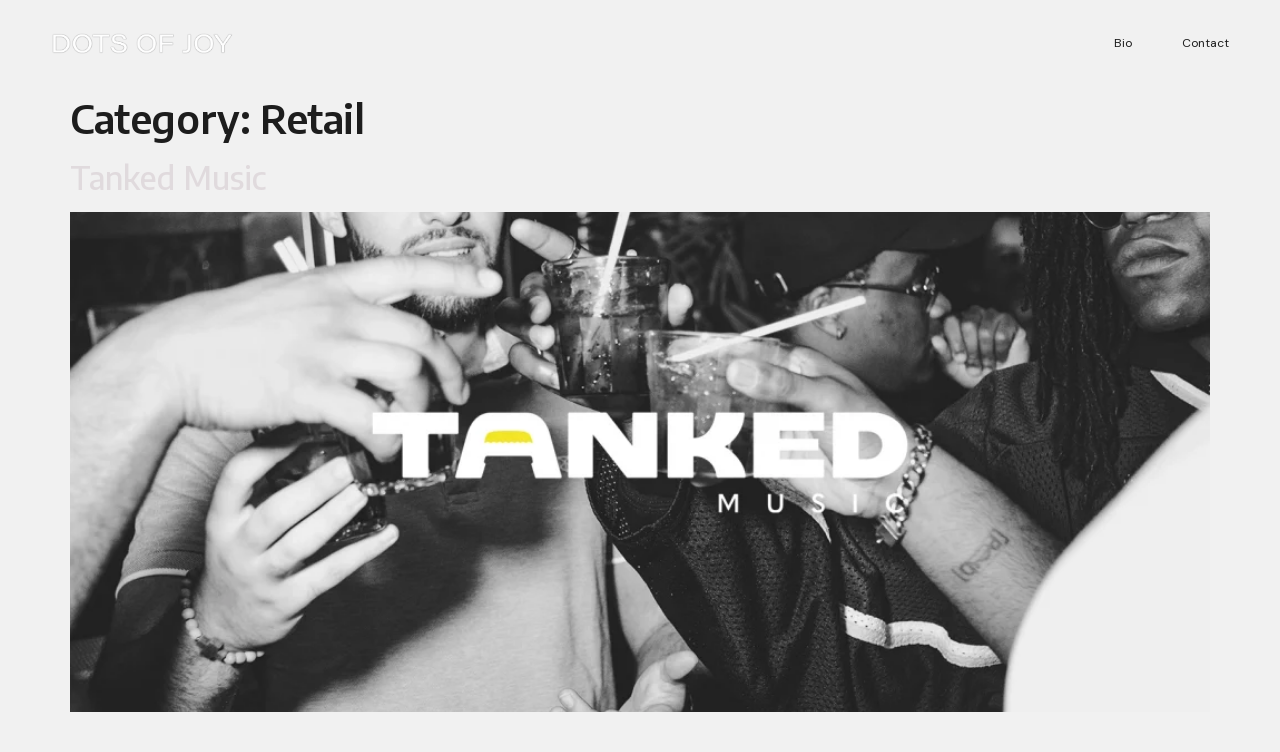

--- FILE ---
content_type: text/css
request_url: http://dotsofjoy.co.uk/wp-content/uploads/elementor/css/post-450.css?ver=1705498843
body_size: 1352
content:
.elementor-kit-450{--e-global-color-primary:#1D1D1D;--e-global-color-secondary:#F1F1F1;--e-global-color-text:#1D1D1D;--e-global-color-accent:#1D1D1D;--e-global-color-bb059e5:#E5287E;--e-global-color-c6bdf13:#846C9D;--e-global-color-64d4b00:#00A099;--e-global-color-f086f35:#E0DADD;--e-global-color-a18d1e1:#FFFFFF;--e-global-color-f5ea521:#FFFFFF00;--e-global-color-b7ec495:#1B1B1B99;--e-global-color-0e0f2b4:#FFFFFF36;--e-global-typography-primary-font-family:"DM Sans";--e-global-typography-primary-font-size:52px;--e-global-typography-primary-font-weight:normal;--e-global-typography-primary-text-transform:none;--e-global-typography-primary-font-style:normal;--e-global-typography-primary-text-decoration:none;--e-global-typography-primary-line-height:62px;--e-global-typography-primary-letter-spacing:0.2px;--e-global-typography-secondary-font-family:"DM Sans";--e-global-typography-secondary-font-size:42px;--e-global-typography-secondary-font-weight:normal;--e-global-typography-secondary-text-transform:none;--e-global-typography-secondary-font-style:normal;--e-global-typography-secondary-text-decoration:none;--e-global-typography-secondary-line-height:52px;--e-global-typography-secondary-letter-spacing:4.3px;--e-global-typography-text-font-family:"DM Sans";--e-global-typography-text-font-size:14px;--e-global-typography-text-font-weight:normal;--e-global-typography-text-text-transform:none;--e-global-typography-text-font-style:normal;--e-global-typography-text-text-decoration:none;--e-global-typography-text-line-height:22px;--e-global-typography-text-letter-spacing:0.2px;--e-global-typography-accent-font-family:"DM Sans";--e-global-typography-accent-font-size:14px;--e-global-typography-accent-font-weight:normal;--e-global-typography-accent-text-transform:capitalize;--e-global-typography-accent-font-style:normal;--e-global-typography-accent-text-decoration:underline;--e-global-typography-accent-letter-spacing:0.2px;--e-global-typography-195a9e3-font-family:"DM Sans";--e-global-typography-195a9e3-font-size:18px;--e-global-typography-195a9e3-font-weight:normal;--e-global-typography-195a9e3-text-transform:capitalize;--e-global-typography-195a9e3-font-style:normal;--e-global-typography-195a9e3-text-decoration:none;--e-global-typography-195a9e3-line-height:22px;--e-global-typography-c3c99a7-font-family:"DM Sans";--e-global-typography-c3c99a7-font-size:14px;--e-global-typography-c3c99a7-font-weight:500;--e-global-typography-c3c99a7-text-transform:capitalize;--e-global-typography-c3c99a7-font-style:normal;--e-global-typography-c3c99a7-text-decoration:none;--e-global-typography-c3c99a7-line-height:22px;--e-global-typography-8afd5ad-font-family:"DM Sans";--e-global-typography-8afd5ad-font-size:12px;--e-global-typography-8afd5ad-font-weight:normal;--e-global-typography-8afd5ad-text-transform:none;--e-global-typography-8afd5ad-font-style:normal;--e-global-typography-8afd5ad-text-decoration:none;--e-global-typography-8afd5ad-line-height:14px;--e-global-typography-93120af-font-family:"DM Sans";--e-global-typography-93120af-font-size:52px;--e-global-typography-93120af-font-weight:normal;--e-global-typography-93120af-text-transform:capitalize;--e-global-typography-93120af-font-style:normal;--e-global-typography-93120af-text-decoration:none;--e-global-typography-93120af-line-height:62px;--e-global-typography-88bf130-font-family:"DM Sans";--e-global-typography-88bf130-font-size:46px;--e-global-typography-88bf130-font-weight:normal;--e-global-typography-88bf130-text-transform:capitalize;--e-global-typography-88bf130-font-style:normal;--e-global-typography-88bf130-text-decoration:underline;--e-global-typography-88bf130-line-height:0px;color:#65655D;background-color:var( --e-global-color-secondary );}.elementor-kit-450 a{color:var( --e-global-color-f086f35 );font-family:"Encode Sans", Sans-serif;}.elementor-kit-450 h1{color:var( --e-global-color-primary );font-family:"Encode Sans", Sans-serif;font-weight:600;text-transform:capitalize;letter-spacing:-0.4px;}.elementor-kit-450 h2{color:var( --e-global-color-primary );font-family:"Encode Sans", Sans-serif;}.elementor-kit-450 h3{color:var( --e-global-color-primary );font-family:"Encode Sans", Sans-serif;}.elementor-kit-450 h4{color:var( --e-global-color-text );font-family:"Encode Sans", Sans-serif;}.elementor-kit-450 button,.elementor-kit-450 input[type="button"],.elementor-kit-450 input[type="submit"],.elementor-kit-450 .elementor-button{font-family:"Encode Sans Semi Condensed", Sans-serif;font-size:0.7em;font-weight:500;text-transform:uppercase;letter-spacing:4.2px;text-shadow:0px 0px 0px rgba(0,0,0,0.3);color:#FFFFFF;background-color:var( --e-global-color-primary );border-radius:0px 0px 0px 0px;padding:8px 17px 8px 17px;}.elementor-kit-450 button:hover,.elementor-kit-450 button:focus,.elementor-kit-450 input[type="button"]:hover,.elementor-kit-450 input[type="button"]:focus,.elementor-kit-450 input[type="submit"]:hover,.elementor-kit-450 input[type="submit"]:focus,.elementor-kit-450 .elementor-button:hover,.elementor-kit-450 .elementor-button:focus{color:var( --e-global-color-secondary );background-color:var( --e-global-color-f086f35 );border-style:solid;}.elementor-section.elementor-section-boxed > .elementor-container{max-width:1615px;}.e-con{--container-max-width:1615px;}.elementor-widget:not(:last-child){margin-block-end:20px;}.elementor-element{--widgets-spacing:20px 20px;}{}h1.entry-title{display:var(--page-title-display);}.elementor-kit-450 e-page-transition{background-color:#FFBC7D;}.site-header .header-inner{width:1500px;max-width:100%;}.site-header{padding-inline-end:20px;padding-inline-start:20px;background-color:#C03232;}@media(max-width:1024px){.elementor-kit-450{--e-global-typography-primary-font-size:44px;--e-global-typography-primary-line-height:54px;--e-global-typography-secondary-font-size:40px;--e-global-typography-secondary-line-height:1.2em;--e-global-typography-195a9e3-font-size:17px;--e-global-typography-93120af-font-size:44px;--e-global-typography-93120af-line-height:54px;--e-global-typography-88bf130-font-size:44px;}.elementor-section.elementor-section-boxed > .elementor-container{max-width:1024px;}.e-con{--container-max-width:1024px;}}@media(max-width:767px){.elementor-kit-450{--e-global-typography-primary-font-size:32px;--e-global-typography-primary-line-height:1.3em;--e-global-typography-secondary-font-size:38px;--e-global-typography-secondary-line-height:1em;--e-global-typography-195a9e3-font-size:16px;--e-global-typography-93120af-font-size:32px;--e-global-typography-93120af-line-height:1.3em;--e-global-typography-88bf130-font-size:42px;}.elementor-section.elementor-section-boxed > .elementor-container{max-width:767px;}.e-con{--container-max-width:767px;}}

--- FILE ---
content_type: text/css
request_url: http://dotsofjoy.co.uk/wp-content/uploads/elementor/css/post-463.css?ver=1705498843
body_size: 1090
content:
.elementor-463 .elementor-element.elementor-element-6b661706 > .elementor-container{min-height:12vh;}.elementor-463 .elementor-element.elementor-element-6b661706 > .elementor-container > .elementor-column > .elementor-widget-wrap{align-content:center;align-items:center;}.elementor-463 .elementor-element.elementor-element-6b661706:not(.elementor-motion-effects-element-type-background), .elementor-463 .elementor-element.elementor-element-6b661706 > .elementor-motion-effects-container > .elementor-motion-effects-layer{background-color:var( --e-global-color-secondary );}.elementor-463 .elementor-element.elementor-element-6b661706{transition:background 0.3s, border 0.3s, border-radius 0.3s, box-shadow 0.3s;padding:0% 4% 0% 4%;}.elementor-463 .elementor-element.elementor-element-6b661706 > .elementor-background-overlay{transition:background 0.3s, border-radius 0.3s, opacity 0.3s;}.elementor-463 .elementor-element.elementor-element-7e4975fe > .elementor-element-populated{padding:-1px -1px -1px -1px;}.elementor-463 .elementor-element.elementor-element-3cabcb5b{text-align:left;width:var( --container-widget-width, 47.821% );max-width:47.821%;--container-widget-width:47.821%;--container-widget-flex-grow:0;}.elementor-463 .elementor-element.elementor-element-3cabcb5b img{width:65%;max-width:100%;height:48px;object-fit:contain;transition-duration:0.3s;border-radius:1px 1px 1px 1px;}.elementor-463 .elementor-element.elementor-element-3cabcb5b:hover img{opacity:0.8;}.elementor-463 .elementor-element.elementor-element-15dbf977 .elementor-nav-menu .elementor-item{font-family:var( --e-global-typography-8afd5ad-font-family ), Sans-serif;font-size:var( --e-global-typography-8afd5ad-font-size );font-weight:var( --e-global-typography-8afd5ad-font-weight );text-transform:var( --e-global-typography-8afd5ad-text-transform );font-style:var( --e-global-typography-8afd5ad-font-style );text-decoration:var( --e-global-typography-8afd5ad-text-decoration );line-height:var( --e-global-typography-8afd5ad-line-height );letter-spacing:var( --e-global-typography-8afd5ad-letter-spacing );word-spacing:var( --e-global-typography-8afd5ad-word-spacing );}.elementor-463 .elementor-element.elementor-element-15dbf977 .elementor-nav-menu--main .elementor-item{color:var( --e-global-color-accent );fill:var( --e-global-color-accent );padding-left:0px;padding-right:0px;padding-top:5px;padding-bottom:5px;}.elementor-463 .elementor-element.elementor-element-15dbf977 .elementor-nav-menu--main .elementor-item.elementor-item-active{color:var( --e-global-color-accent );}.elementor-463 .elementor-element.elementor-element-15dbf977 .elementor-nav-menu--main:not(.e--pointer-framed) .elementor-item.elementor-item-active:before,
					.elementor-463 .elementor-element.elementor-element-15dbf977 .elementor-nav-menu--main:not(.e--pointer-framed) .elementor-item.elementor-item-active:after{background-color:var( --e-global-color-accent );}.elementor-463 .elementor-element.elementor-element-15dbf977 .e--pointer-framed .elementor-item.elementor-item-active:before,
					.elementor-463 .elementor-element.elementor-element-15dbf977 .e--pointer-framed .elementor-item.elementor-item-active:after{border-color:var( --e-global-color-accent );}.elementor-463 .elementor-element.elementor-element-15dbf977 .e--pointer-framed .elementor-item:before{border-width:1px;}.elementor-463 .elementor-element.elementor-element-15dbf977 .e--pointer-framed.e--animation-draw .elementor-item:before{border-width:0 0 1px 1px;}.elementor-463 .elementor-element.elementor-element-15dbf977 .e--pointer-framed.e--animation-draw .elementor-item:after{border-width:1px 1px 0 0;}.elementor-463 .elementor-element.elementor-element-15dbf977 .e--pointer-framed.e--animation-corners .elementor-item:before{border-width:1px 0 0 1px;}.elementor-463 .elementor-element.elementor-element-15dbf977 .e--pointer-framed.e--animation-corners .elementor-item:after{border-width:0 1px 1px 0;}.elementor-463 .elementor-element.elementor-element-15dbf977 .e--pointer-underline .elementor-item:after,
					 .elementor-463 .elementor-element.elementor-element-15dbf977 .e--pointer-overline .elementor-item:before,
					 .elementor-463 .elementor-element.elementor-element-15dbf977 .e--pointer-double-line .elementor-item:before,
					 .elementor-463 .elementor-element.elementor-element-15dbf977 .e--pointer-double-line .elementor-item:after{height:1px;}.elementor-463 .elementor-element.elementor-element-15dbf977{--e-nav-menu-horizontal-menu-item-margin:calc( 50px / 2 );}.elementor-463 .elementor-element.elementor-element-15dbf977 .elementor-nav-menu--main:not(.elementor-nav-menu--layout-horizontal) .elementor-nav-menu > li:not(:last-child){margin-bottom:50px;}@media(max-width:1024px){.elementor-463 .elementor-element.elementor-element-15dbf977 .elementor-nav-menu .elementor-item{font-size:var( --e-global-typography-8afd5ad-font-size );line-height:var( --e-global-typography-8afd5ad-line-height );letter-spacing:var( --e-global-typography-8afd5ad-letter-spacing );word-spacing:var( --e-global-typography-8afd5ad-word-spacing );}}@media(max-width:767px){.elementor-463 .elementor-element.elementor-element-6b661706 > .elementor-container{min-height:10vh;}.elementor-463 .elementor-element.elementor-element-6b661706{padding:0% 6% 0% 6%;}.elementor-463 .elementor-element.elementor-element-7e4975fe{width:37%;}.elementor-463 .elementor-element.elementor-element-3cabcb5b img{width:100%;}.elementor-463 .elementor-element.elementor-element-2e484ea8{width:63%;}.elementor-463 .elementor-element.elementor-element-15dbf977 .elementor-nav-menu .elementor-item{font-size:var( --e-global-typography-8afd5ad-font-size );line-height:var( --e-global-typography-8afd5ad-line-height );letter-spacing:var( --e-global-typography-8afd5ad-letter-spacing );word-spacing:var( --e-global-typography-8afd5ad-word-spacing );}.elementor-463 .elementor-element.elementor-element-15dbf977{--e-nav-menu-horizontal-menu-item-margin:calc( 24px / 2 );}.elementor-463 .elementor-element.elementor-element-15dbf977 .elementor-nav-menu--main:not(.elementor-nav-menu--layout-horizontal) .elementor-nav-menu > li:not(:last-child){margin-bottom:24px;}}

--- FILE ---
content_type: text/css
request_url: http://dotsofjoy.co.uk/wp-content/uploads/elementor/css/post-460.css?ver=1705498843
body_size: 1209
content:
.elementor-460 .elementor-element.elementor-element-16f10a74 > .elementor-container{min-height:24vh;}.elementor-460 .elementor-element.elementor-element-16f10a74 > .elementor-container > .elementor-column > .elementor-widget-wrap{align-content:center;align-items:center;}.elementor-460 .elementor-element.elementor-element-16f10a74{padding:0% 4% 0% 4%;}.elementor-460 .elementor-element.elementor-element-47af2f35.elementor-column > .elementor-widget-wrap{justify-content:flex-start;}.elementor-460 .elementor-element.elementor-element-3db69092{--grid-template-columns:repeat(0, auto);--icon-size:16px;--grid-column-gap:50px;--grid-row-gap:0px;width:auto;max-width:auto;}.elementor-460 .elementor-element.elementor-element-3db69092 .elementor-widget-container{text-align:left;}.elementor-460 .elementor-element.elementor-element-3db69092 .elementor-social-icon{background-color:var( --e-global-color-f5ea521 );--icon-padding:0em;}.elementor-460 .elementor-element.elementor-element-3db69092 .elementor-social-icon i{color:var( --e-global-color-primary );}.elementor-460 .elementor-element.elementor-element-3db69092 .elementor-social-icon svg{fill:var( --e-global-color-primary );}.elementor-460 .elementor-element.elementor-element-3db69092 .elementor-social-icon:hover{background-color:var( --e-global-color-f5ea521 );}.elementor-460 .elementor-element.elementor-element-3db69092 .elementor-social-icon:hover i{color:var( --e-global-color-b7ec495 );}.elementor-460 .elementor-element.elementor-element-3db69092 .elementor-social-icon:hover svg{fill:var( --e-global-color-b7ec495 );}.elementor-460 .elementor-element.elementor-element-65e51f00.elementor-column > .elementor-widget-wrap{justify-content:center;}.elementor-460 .elementor-element.elementor-element-4b6f5b02 .elementor-icon-wrapper{text-align:center;}.elementor-460 .elementor-element.elementor-element-4b6f5b02.elementor-view-stacked .elementor-icon{background-color:var( --e-global-color-secondary );color:var( --e-global-color-primary );}.elementor-460 .elementor-element.elementor-element-4b6f5b02.elementor-view-framed .elementor-icon, .elementor-460 .elementor-element.elementor-element-4b6f5b02.elementor-view-default .elementor-icon{color:var( --e-global-color-secondary );border-color:var( --e-global-color-secondary );}.elementor-460 .elementor-element.elementor-element-4b6f5b02.elementor-view-framed .elementor-icon, .elementor-460 .elementor-element.elementor-element-4b6f5b02.elementor-view-default .elementor-icon svg{fill:var( --e-global-color-secondary );}.elementor-460 .elementor-element.elementor-element-4b6f5b02.elementor-view-framed .elementor-icon{background-color:var( --e-global-color-primary );}.elementor-460 .elementor-element.elementor-element-4b6f5b02.elementor-view-stacked .elementor-icon svg{fill:var( --e-global-color-primary );}.elementor-460 .elementor-element.elementor-element-4b6f5b02.elementor-view-stacked .elementor-icon:hover{background-color:var( --e-global-color-primary );color:var( --e-global-color-f5ea521 );}.elementor-460 .elementor-element.elementor-element-4b6f5b02.elementor-view-framed .elementor-icon:hover, .elementor-460 .elementor-element.elementor-element-4b6f5b02.elementor-view-default .elementor-icon:hover{color:var( --e-global-color-primary );border-color:var( --e-global-color-primary );}.elementor-460 .elementor-element.elementor-element-4b6f5b02.elementor-view-framed .elementor-icon:hover, .elementor-460 .elementor-element.elementor-element-4b6f5b02.elementor-view-default .elementor-icon:hover svg{fill:var( --e-global-color-primary );}.elementor-460 .elementor-element.elementor-element-4b6f5b02.elementor-view-framed .elementor-icon:hover{background-color:var( --e-global-color-f5ea521 );}.elementor-460 .elementor-element.elementor-element-4b6f5b02.elementor-view-stacked .elementor-icon:hover svg{fill:var( --e-global-color-f5ea521 );}.elementor-460 .elementor-element.elementor-element-4b6f5b02 .elementor-icon{font-size:11px;padding:12px;border-width:1px 1px 1px 1px;}.elementor-460 .elementor-element.elementor-element-4b6f5b02 .elementor-icon svg{height:11px;}.elementor-460 .elementor-element.elementor-element-4b6f5b02 > .elementor-widget-container{margin:0px 0px -6px 0px;}.elementor-460 .elementor-element.elementor-element-4b6f5b02{width:auto;max-width:auto;}.elementor-460 .elementor-element.elementor-element-8d05634.elementor-column > .elementor-widget-wrap{justify-content:flex-end;}.elementor-460 .elementor-element.elementor-element-6c80c4e9{text-align:center;font-family:var( --e-global-typography-8afd5ad-font-family ), Sans-serif;font-size:var( --e-global-typography-8afd5ad-font-size );font-weight:var( --e-global-typography-8afd5ad-font-weight );text-transform:var( --e-global-typography-8afd5ad-text-transform );font-style:var( --e-global-typography-8afd5ad-font-style );text-decoration:var( --e-global-typography-8afd5ad-text-decoration );line-height:var( --e-global-typography-8afd5ad-line-height );letter-spacing:var( --e-global-typography-8afd5ad-letter-spacing );word-spacing:var( --e-global-typography-8afd5ad-word-spacing );width:auto;max-width:auto;}@media(max-width:1024px){.elementor-460 .elementor-element.elementor-element-3db69092{--grid-column-gap:34px;}.elementor-460 .elementor-element.elementor-element-6c80c4e9{font-size:var( --e-global-typography-8afd5ad-font-size );line-height:var( --e-global-typography-8afd5ad-line-height );letter-spacing:var( --e-global-typography-8afd5ad-letter-spacing );word-spacing:var( --e-global-typography-8afd5ad-word-spacing );}}@media(max-width:767px){.elementor-460 .elementor-element.elementor-element-16f10a74 > .elementor-container{min-height:50vh;}.elementor-460 .elementor-element.elementor-element-16f10a74{padding:0% 6% 0% 6%;}.elementor-bc-flex-widget .elementor-460 .elementor-element.elementor-element-47af2f35.elementor-column .elementor-widget-wrap{align-items:center;}.elementor-460 .elementor-element.elementor-element-47af2f35.elementor-column.elementor-element[data-element_type="column"] > .elementor-widget-wrap.elementor-element-populated{align-content:center;align-items:center;}.elementor-460 .elementor-element.elementor-element-47af2f35.elementor-column > .elementor-widget-wrap{justify-content:center;}.elementor-460 .elementor-element.elementor-element-47af2f35 > .elementor-element-populated{padding:0% 0% 0% 0%;}.elementor-460 .elementor-element.elementor-element-3db69092 .elementor-widget-container{text-align:center;}.elementor-460 .elementor-element.elementor-element-3db69092 > .elementor-widget-container{padding:25% 0% 20% 0%;}.elementor-bc-flex-widget .elementor-460 .elementor-element.elementor-element-65e51f00.elementor-column .elementor-widget-wrap{align-items:center;}.elementor-460 .elementor-element.elementor-element-65e51f00.elementor-column.elementor-element[data-element_type="column"] > .elementor-widget-wrap.elementor-element-populated{align-content:center;align-items:center;}.elementor-460 .elementor-element.elementor-element-65e51f00.elementor-column > .elementor-widget-wrap{justify-content:center;}.elementor-460 .elementor-element.elementor-element-65e51f00 > .elementor-element-populated{padding:0% 0% 0% 0%;}.elementor-460 .elementor-element.elementor-element-4b6f5b02 > .elementor-widget-container{padding:0px 0px 0px 0px;}.elementor-bc-flex-widget .elementor-460 .elementor-element.elementor-element-8d05634.elementor-column .elementor-widget-wrap{align-items:center;}.elementor-460 .elementor-element.elementor-element-8d05634.elementor-column.elementor-element[data-element_type="column"] > .elementor-widget-wrap.elementor-element-populated{align-content:center;align-items:center;}.elementor-460 .elementor-element.elementor-element-8d05634.elementor-column > .elementor-widget-wrap{justify-content:center;}.elementor-460 .elementor-element.elementor-element-8d05634 > .elementor-element-populated{padding:0% 0% 0% 0%;}.elementor-460 .elementor-element.elementor-element-6c80c4e9{text-align:center;font-size:var( --e-global-typography-8afd5ad-font-size );line-height:var( --e-global-typography-8afd5ad-line-height );letter-spacing:var( --e-global-typography-8afd5ad-letter-spacing );word-spacing:var( --e-global-typography-8afd5ad-word-spacing );}.elementor-460 .elementor-element.elementor-element-6c80c4e9 > .elementor-widget-container{margin:15% 0% 0% 0%;}}@media(max-width:1024px) and (min-width:768px){.elementor-460 .elementor-element.elementor-element-47af2f35{width:40%;}.elementor-460 .elementor-element.elementor-element-65e51f00{width:20%;}.elementor-460 .elementor-element.elementor-element-8d05634{width:40%;}}